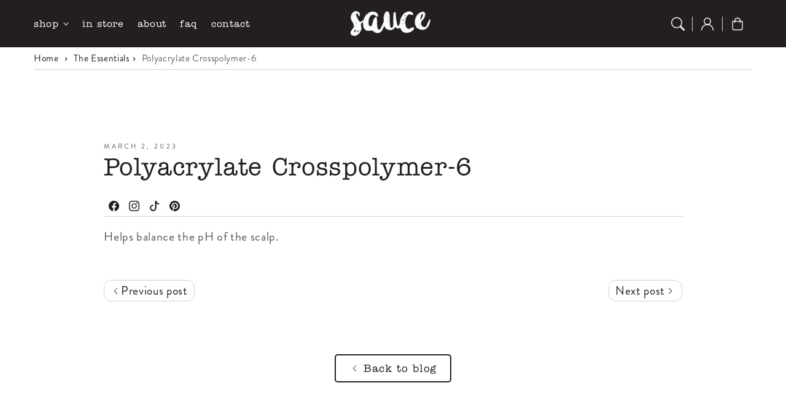

--- FILE ---
content_type: text/css
request_url: https://saucebeauty.com/cdn/shop/t/32/assets/custom.css?v=83382747805484113131748755059
body_size: 706
content:
body{font-family:brandon-grotesque,sans-serif;font-weight:400;font-style:normal}h1,h2,h3,h4,h5,h6,.h0,.h1,.h2,.h3,.h4,.h5,.h6{font-family:itc-american-typewriter,serif;font-weight:500!important;font-style:normal}.button--style-3 .button.button--primary,.button--style-3 .button.button--secondary,.button--style-3 .button,.button--style-3 .shopify-challenge__button,.button--style-3 .customer button,.button--style-3 button.shopify-payment-button__button--unbranded,.cart-drawer .button:not([disabled]).button--secondary,.cart-drawer .button.button--secondary,.cart-drawer .cart-checkout-button{font-family:itc-american-typewriter,serif;font-weight:500;font-style:normal}.desktop-only{display:block!important}.mobile-only{display:none!important}@media screen and (max-width: 749px){.desktop-only{display:none!important}.mobile-only{display:block!important}}.navigation-body .nav-menu-item span{font-family:itc-american-typewriter,serif;font-weight:500;font-style:normal}.footer-shop-social{display:flex;align-items:center;justify-content:space-between;column-gap:var(--grid-desktop-horizontal-spacing);row-gap:var(--grid-desktop-vertical-spacing)}.footer__content-bottom .footer__copyright,.footer__content-bottom .footer__payment{margin-top:0}.footer .footer__content-bottom{border-top:0;padding:1rem 0}@media screen and (min-width: 990px){.footer-block__heading{font-weight:600!important}}@media screen and (max-width: 749px){.footer-block.grid-item.footer-block--menu{width:48%;max-width:48%}}.image-banner-with-collection .collection .collection-content .title{font-family:shelby,sans-serif;line-height:1em}@media only screen and (min-width: 750px) and (max-width: 989px){.swipe-mobile-false .collection-content .grid.product-grid.grid--2-col-tablet-down .grid-item{width:calc(50% - var(--grid-desktop-horizontal-spacing) / 2)}}@media screen and (max-width: 989px){.image-banner-with-collection.home_bannerCollection .image-banner-with-featured-collection .banner--height{min-height:auto}.image-banner-with-collection.home_bannerCollection .image-banner-with-featured-collection .banner-media,.image-banner-with-collection.home_bannerCollection .image-banner-with-featured-collection .banner-media.image-mobile .media-image-banner-featured-collection{height:auto;position:initial}.image-banner-with-collection.home_bannerCollection .image-banner-with-featured-collection .banner-content{background:#231f20;color:#fff}.image-banner-with-collection.home_bannerCollection .image-banner-with-featured-collection .banner-box,.image-banner-with-collection.home_bannerCollection .image-banner-with-featured-collection .banner-box .banner-heading,.image-banner-with-collection.home_bannerCollection .image-banner-with-featured-collection .collection-view-all a{color:#fff}.image-banner-with-collection.home_bannerCollection .collection .collection-content{margin-top:42px}.image-banner-with-collection .collection .collection-content .title-wrapper{margin-bottom:1rem;text-align:center;display:block!important}.image-banner-with-collection .card-content.info .card-information{display:initial}}.subcollections-title .title{font-family:shelby,sans-serif;line-height:1em}@media only screen and (max-width: 990px){.section-collection-list .subcollections .card-content-1 h3{font-size:calc(var(--font-heading-scale) * 1.4rem)}}@media only screen and (max-width: 480px){.section-collection-list .subcollections .card-content-1 h3{font-size:calc(var(--font-heading-scale) * 1.2rem)}}.home_richText_bg .rich-text.content-container{background-image:url(/cdn/shop/files/avocado-bg.png),url(/cdn/shop/files/cucumber-bg.png),url(/cdn/shop/files/aloevera-bg.png),url(/cdn/shop/files/banana-bg.png);background-repeat:no-repeat;background-position:top 10% right 4%,right 4% bottom -2%,bottom -10% left 6%,left top 10%;background-size:8% auto,10% auto,14% auto,10% auto;background-attachment:initial}.home_richText_bg .rich-text-wrapper .rich-text-image{margin-top:-4%}@media screen and (max-width: 749px){.home_richText_bg .rich-text.content-container{background-position:top 0% right 4%,right 4% bottom -2%,bottom -3% left 0%,left top 0%;background-size:12% auto,12% auto,16% auto,14% auto}.home_richText_bg .rich-text-wrapper .rich-text-image{margin-top:-10%}}.multicolumn .title-wrapper-with-link{justify-content:center}.multicolumn .title-wrapper-with-link .title{font-family:shelby,sans-serif;line-height:1em}.multicolumn .multicolumn-card-info p{font-size:var(--font-body-scale);line-height:var(--font-body-scale);color:#231f20;letter-spacing:0}.multicolumn.home_logoMulticolumn .multicolumn-card.card-content-container{height:auto}@media screen and (max-width: 989px){.multicolumn.home_logoMulticolumn .title-wrapper-with-link,.multicolumn.home_logoMulticolumn .multicolumn-list.contains-content-container{justify-content:center}.multicolumn.home_logoMulticolumn .multicolumn-card{margin-bottom:0}}@media screen and (max-width: 749px){.multicolumn .title-wrapper-with-link{justify-content:flex-start}.multicolumn.home_iconMulticolumn .title-wrapper-with-link .button-arrow{display:none}.multicolumn.home_iconMulticolumn .slider-buttons{justify-content:right;margin-right:1.5rem}.multicolumn.home_iconMulticolumn .center.small-hide.medium-hide{display:block!important;text-align:left}}.image-hotspots .subtitle{font-family:itc-american-typewriter,serif;font-weight:500;font-style:normal;letter-spacing:0;margin-bottom:4px;color:#231f20}.collection-title .title{font-family:shelby,sans-serif;line-height:1em}.collection-tabs-section .collection-content .tab{font-family:itc-american-typewriter,serif;font-weight:500;font-style:normal;border-color:#231f20;border-radius:4px;text-transform:lowercase;color:#231f20}.collection-tabs-section .collection-content input[type=radio]:checked+label{color:#fff;background:#231f20}@media screen and (max-width: 749px){.collection-tabs-section .collection-content .collection-title .title{text-align:left}.collection-tabs-section .collection-content .tabs.center{justify-content:left;overflow-y:hidden;overflow-x:scroll;border-radius:0}.collection-tabs-section .collection-content slider-component{margin-left:-1.5rem;padding-left:1.5rem;background:#f2f2f2}}@media screen and (max-width: 989px){.two-images-text-wrapper.home_imgText .image-with-text-text-item{text-align:center}.two-images-text-wrapper.home_imgText .image-with-text-media,.two-images-text-wrapper.home_imgText .image-with-text-text-item .image-two-even{max-width:80%;width:100%;margin:0 auto}}.product-info-container .product-text,.product-info-container .summary-title .accordion__title,.scroll-text{font-family:itc-american-typewriter,serif}
/*# sourceMappingURL=/cdn/shop/t/32/assets/custom.css.map?v=83382747805484113131748755059 */


--- FILE ---
content_type: text/css
request_url: https://saucebeauty.com/cdn/shop/t/32/assets/component-card.css?v=100754945360149872281747077550
body_size: 3197
content:
.card-wrapper{color:inherit;height:100%;position:relative;text-decoration:none}.featured-collections-wrapper .global-media-settings:after{bottom:auto}.card{text-decoration:none;text-align:var(--text-alignment)}.collection .card .card-inner{box-shadow:var(--shadow-horizontal-offset) var(--shadow-vertical-offset) var(--shadow-blur-radius) rgba(var(--color-shadow),var(--shadow-opacity));border-radius:calc(var(--border-radius) - var(--border-width) - var(--image-padding))}.collection-one .card .card-inner{background-color:transparent;box-shadow:var(--shadow-horizontal-offset) var(--shadow-vertical-offset) var(--shadow-blur-radius) rgba(var(--color-shadow),var(--shadow-opacity));border-radius:calc(var(--border-radius) - var(--border-width) - var(--image-padding))}.collection-list-three .collection .card .card-inner{box-shadow:none}.subcollections.collection-list-three .featured-collections-wrapper .card-content-1{position:relative}.subcollections.collection-list-three .collection .featured-collections-wrapper .card{padding:0}.subcollections.collection-list-three .collection .featured-collections-wrapper .card .card-inner{--ratio-percent: 0!important;box-shadow:none}.subcollections.collection-list-three .featured-collections-wrapper.grid{padding-left:0;padding-right:0}.collection-list-three .featured-collections-wrapper .collection h3.card-heading-q{font-size:calc(var(--font-heading-scale)* 1.4rem)}.subcollections.collection-list-three .collection .featured-collections-wrapper .card .card-inner .card-media{display:none}.subcollections.collection-list-three .collection .featured-collections-wrapper .card{box-shadow:none;border:none;border-bottom:none}.subcollections.collection-list-three .collection .featured-collections-wrapper .card .card-inner{background-color:transparent}.related-products.style-one .card-information.main-block{box-shadow:var(--shadow-horizontal-offset) var(--shadow-vertical-offset) var(--shadow-blur-radius) rgba(var(--color-shadow),var(--shadow-opacity));border-radius:calc(var(--border-radius) - var(--border-width) - var(--image-padding));border-top-left-radius:0;border-top-right-radius:0}.related-products.style-two .card .card-inner .card-media{border:none;box-shadow:var(--shadow-horizontal-offset) var(--shadow-vertical-offset) var(--shadow-blur-radius) rgba(var(--color-shadow),var(--shadow-opacity))}.related-products.style-one .card{border:1px solid rgba(var(--color-base-border-1));border-radius:calc(var(--border-radius) - var(--border-width) - var(--image-padding));box-shadow:none}.recent-products .card.card--standard.card--media{border-radius:calc(var(--border-radius) - var(--border-width) - var(--image-padding));box-shadow:var(--shadow-horizontal-offset) var(--shadow-vertical-offset) var(--shadow-blur-radius) rgba(var(--color-shadow),var(--shadow-opacity));padding:10px}.recent-products .card-information:first-child{padding:10px 0}.small .text-with-icon__icon img{width:22px;height:22px}.medium .text-with-icon__icon img{width:26px;height:26px}.large .text-with-icon__icon img{width:32px;height:32px}.product-card-type-row .collection .card .card-inner .card-media{border-bottom-right-radius:calc(var(--border-radius) - var(--border-width) - var(--image-padding));border-bottom-left-radius:calc(var(--border-radius) - var(--border-width) - var(--image-padding))}.collection-product-style-one.product-card-type-row.collection-three.collection .card .card-inner .card-media{border:none;box-shadow:none}.card:not(.ratio){display:flex;flex-direction:column;height:100%}.article-card-wrapper .card--text .ratio,.article-card-wrapper .card--standard.card--text .card-inner{position:initial}.card.card--horizontal{--text-alignment: left;--image-padding: 0rem;flex-direction:row;align-items:flex-start;gap:1.5rem}.card--horizontal.ratio:before{padding-bottom:0}.card--card.card--horizontal{padding:1.2rem}.card--card.card--horizontal.card--text{column-gap:0}.card--card{height:100%}.card--card,.card--standard .card-inner{position:relative;box-sizing:border-box}.card--card:after,.card--standard .card-inner:after{content:"";position:absolute;z-index:-1;width:calc(var(--border-width) * 2 + 100%);height:calc(var(--border-width) * 2 + 100%);top:calc(var(--border-width) * -1);left:calc(var(--border-width) * -1);border-radius:var(--border-radius)}.card .card-inner .card-media{overflow:hidden;z-index:0;border-radius:calc(var(--border-radius) - var(--border-width) - var(--image-padding))}.collection .card--card:after,.collection .card--standard .card-inner:after{border-bottom-right-radius:0;border-bottom-left-radius:0}.card--card .card-inner .card-media{border-bottom-right-radius:0;border-bottom-left-radius:0}.card--standard.card--text{background-color:transparent}.card-information{text-align:var(--text-alignment)}.card-media,.card .media{bottom:0;right:0;position:absolute;top:0}.product-grid-section #product-grid .card-media,.product-grid-section #product-grid .card .media,.image-banner-with-featured-collection .card .media,.image-banner-with-featured-collection .card-media{position:absolute;top:0}.collection-one .card .media,.collection-one .card-media{bottom:-1px;right:-1px}.card .media{width:100%}.card-media{margin:var(--image-padding);width:calc(100% - 2 * var(--image-padding))}.card--standard .card-media{margin:var(--image-padding)}.card-inner{width:100%}.card--media .card-inner .card-content{position:relative;padding:0}.card-content{display:grid;grid-template-rows:minmax(0,1fr) max-content minmax(0,1fr);padding:1rem;width:100%;flex-grow:1}.card-content--auto-margins{grid-template-rows:minmax(0,auto) max-content minmax(0,auto)}.card-information{grid-row-start:2}.card-information:first-child{padding:2.5rem 1.5rem}.collection-three .card-information:first-child{padding:1.5rem 0}.collection-product-style-two.product-card-type-columns .card-information:first-child{padding:2rem 1.5rem}.card:not(.ratio)>.card-content{grid-template-rows:max-content minmax(0,1fr) max-content auto}.card-badge{display:flex;align-self:flex-end;grid-row-start:3;justify-self:flex-start}.card-badge.bottom.right.first-badge,.card-badge.top.right.first-badge{order:2}.badge-top-right,.badge-bottom-right{grid-template-columns:1fr auto;justify-content:end;gap:5px}.badge-top-left,.badge-bottom-left{grid-template-columns:auto 1fr;justify-content:start;gap:5px}.card-badge.top{align-self:flex-start;grid-row-start:1}.card-badge.right{justify-self:flex-end}.collection-one .card-badge.right{margin-right:-1px}.collection-one .custom-badge{margin-left:2px}.card:not(.card--horizontal)>.card-content>.card-badge{margin:1.3rem}.card-media .media img{height:100%;object-fit:cover;object-position:center center;width:100%;transition:transform .3s ease-in-out}.collection-one .card-media .media img{-webkit-mask-image:url([data-uri]),linear-gradient(#000,#000);mask-image:url([data-uri]),linear-gradient(#000,#000);-webkit-mask-size:70px 70px,cover;mask-size:70px 70px,cover;-webkit-mask-repeat:no-repeat;mask-repeat:no-repeat;-webkit-mask-position:bottom right;mask-position:bottom right;-webkit-mask-composite:xor;mask-composite:exclude}.collection-one .enable-quick-buy-false .card-media .media img{-webkit-mask-image:none;mask-image:none}.subcollections .featured-collections-wrapper.grid{padding-left:0;padding-right:0}.subcollections .featured-collections-wrapper .card-content-1{box-shadow:none}.collection-one .product-card-wrapper .card,.collection-two .product-card-wrapper .card,.featured-collection.collection-one .card{background:transparent}.tooltip-btn{position:relative;overflow:visible!important}.tooltip-btn:hover .tooltip-text{visibility:visible;opacity:1}.tooltip-btn .tooltip-text{position:absolute;bottom:20%;right:40%;transform:translate(-50%);border:1px solid rgba(0,0,0,.3);background:#fff;font-size:11px;font-weight:400;width:max-content;padding:1px 4px;border-radius:3px;opacity:0;transition:opacity .2s ease,transform .2s ease;pointer-events:none}.tooltip-btn .tooltip-text:after{content:"";position:absolute;bottom:6px;right:-11px;transform:rotate(-90deg);width:0;height:0;border:5px solid transparent;border-top-color:#0000004d}@media screen and (max-width: 990px){.subcollections .slider--tablet.grid--peek .grid-item{box-sizing:inherit}.subcollections .collection .slider.slider--tablet{margin-bottom:0;margin-top:1rem}.grid--2-col-tablet-down .card-icons img{width:14px;height:14px}.grid--2-col-tablet-down .card-information .card-heading{font-size:calc(var(--font-heading-scale)* 1.4rem)}.grid--2-col-tablet-down .card-information .price,.grid--2-col-tablet-down .price--on-sale .price-item--regular{font-size:12px}.grid--2-col-tablet-down .card-content .custom-badge,.grid--2-col-tablet-down .card-content .badge{font-size:1rem;padding:.6rem .8rem}.collection-product-style-two.product-card-type-columns .grid--2-col-tablet-down .card-information:first-child{padding:1rem}.collection-three .grid--2-col-tablet-down .card-information:first-child{padding:10px 0 0}.collection-three .grid--2-col-tablet-down .card:not(.ratio)>.card-content{grid-template-rows:auto}.collection-one .grid--2-col-tablet-down .card-media .media img{-webkit-mask-size:50px 50px,cover;mask-size:50px 50px,cover}}.subcollections .collection .card .card-inner .card-media{border-bottom-left-radius:calc(var(--border-radius) - var(--border-width) - var(--image-padding));border-bottom-right-radius:calc(var(--border-radius) - var(--border-width) - var(--image-padding))}.subcollections .collection .card{box-shadow:none;border:none;border-radius:var(--media-radius)}.subcollections .grid--4-col-desktop h3{font-size:calc(var(--font-heading-scale) * 2rem)}.subcollections .grid--5-col-desktop h3{font-size:calc(var(--font-heading-scale) * 1.8rem)}.subcollections .grid--6-col-desktop h3{font-size:calc(var(--font-heading-scale) * 1.4rem)}.subcollections .grid--2-col-tablet-down h3{font-size:calc(var(--font-heading-scale)* 1.4rem)}.card-media .media img:hover{transform:translateY(-50px)}.collection-style-three .card-media .media img:hover,.collection-style-two .card-media .media img:hover,.collection-style-one .card-media .media img:hover{transform:translateY(30px)}.card-inner:not(.ratio)>.card-content{height:100%}.card-information .card-heading{font-size:calc(var(--font-heading-scale)* 1.6rem);line-height:1.4;margin-top:0;margin-bottom:0}.template-search .caption-with-letter-spacing h3.card-heading.heading-bold{text-transform:none}.card-heading:last-child{margin-bottom:0}.card--horizontal .card-heading,.card--horizontal .price__container .price-item,.card--horizontal__quick-add{font-size:calc(var(--font-heading-scale) * 1.2rem)}.card--horizontal .card-information>*:not(.visually-hidden:first-child)+*:not(.rating){margin-top:0}.card--horizontal__quick-add:before{box-shadow:none}.card--card.card--media>.card-content{margin-top:calc(0rem - var(--image-padding))}.card--standard.card--text a:after,.card--card .card-heading a:after{bottom:calc(var(--border-width) * -1);left:calc(var(--border-width) * -1);right:calc(var(--border-width) * -1);top:calc(var(--border-width) * -1)}.card-heading a:after{bottom:0;content:"";left:0;position:absolute;right:0;top:0;z-index:1}.card-heading a:after{outline-offset:.3rem}.card-heading a:focus:after{box-shadow:0 0 0 .3rem rgb(var(--color-background)),0 0 .5rem .4rem rgba(var(--color-foreground),.3);outline:.2rem solid rgba(var(--color-foreground),.5)}.card-heading a:focus-visible:after{box-shadow:0 0 0 .3rem rgb(var(--color-background)),0 0 .5rem .4rem rgba(var(--color-foreground),.3);outline:.2rem solid rgba(var(--color-foreground),.5)}.card-heading a:focus:not(:focus-visible):after{box-shadow:none;outline:0}.card-heading a:focus{box-shadow:none;outline:0}.card--standard.card--media .card-inner .card-information,.card--standard.card--text:not(.card--horizontal)>.card-content .card-heading,.card--standard:not(.card--horizontal)>.card-content .card-badge,.card--standard.card--text.article-card>.card-content .card-information,.card--standard>.card-content .card__caption{display:none}.template-search .template-search__results .article-card-wrapper .card--standard.card--media .card-inner .card-information,.template-search .template-search__results .article-card-wrapper .card--standard.card--text:not(.card--horizontal)>.card-content .card-heading,.template-search .template-search__results .article-card-wrapper .card--standard.card--text.article-card>.card-content .card-information,.template-search .template-search__results .article-card-wrapper .card--standard>.card-content .card__caption{display:block}.template-search .template-search__results .article-card-wrapper .card--standard.card--media .card-inner .additional-card-content .card-information,.template-search .template-search__results .article-card-wrapper .card--standard.card--text:not(.card--horizontal)>.card-content.additional-card-content .card-heading,.template-search .template-search__results .article-card-wrapper .card--standard:not(.card--horizontal)>.card-content.additional-card-content .card-badge,.template-search .template-search__results .article-card-wrapper .card--standard.card--text.article-card>.card-content.additional-card-content .card-information,.template-search .template-search__results .article-card-wrapper .card--standard>.card-content.additional-card-content .card__caption,.template-search .template-search__results .article-card-wrapper .card-content .card-badge,.template-search .template-search__results .article-card-wrapper .additional-card-content .article-card-info{display:none}.template-search .template-search__results .article-card-wrapper .card-content{padding:0}.template-search .template-search__results .card:not(.card--horizontal)>.card-content>.card-badge{margin:0}.template-search .template-search__results .article-card-wrapper .card-content.bottom-card-content .card-badge{display:none}.template-search .template-search__results .article-card-wrapper .card-content.additional-card-content .card-badge,.template-search .template-search__results .article-card-wrapper .card-content.page-card-content .card-badge{display:flex}.template-search .template-search__results .card-content .card-information{background:transparent}.no-featured-image.card--standard.card--text:not(.card--horizontal) .card-heading{display:none}.no-featured-image.card--standard.card--text:not(.card--horizontal)>.card-content .card-heading{display:block}.card--standard>.card-content{padding:0}.card--card.card--media .card-inner .card-information,.card--card.card--text .card-inner,.card--card.card--media>.card-content .card-badge{display:none}.card--horizontal .card-badge,.card--horizontal.card--text .card-inner{display:none}.card--extend-height{height:100%}.card--extend-height.card--standard.card--text,.card--extend-height.card--media{display:flex;flex-direction:column}.card--extend-height.card--standard.card--text .card-inner,.card--extend-height.card--media .card-inner{flex-grow:1}.card .icon-wrap{margin-left:.8rem;white-space:nowrap;transition:transform var(--duration-short) ease;overflow:hidden}.card-information>*+*{margin-top:.5rem}.card-information{width:100%}.card-information>*{line-height:calc(1 + .6/max(1,var(--font-body-scale)));color:rgb(var(--color-foreground))}.card-information>.price{color:rgb(var(--color-foreground))}.card--horizontal .card-information>.price{color:rgba(var(--color-foreground),.75)}.card-information>*:not(.visually-hidden:first-child)+*:not(.rating){margin-top:0}.article-card-wrapper .card-information>*:not(.visually-hidden:first-child)+*:not(.rating){margin-top:1rem;margin-bottom:0}.card-information .card-vendor{letter-spacing:2px;font-size:10px;margin-bottom:0;text-transform:uppercase;word-break:break-word}.card-article-info{margin-top:1rem}.product-card-wrapper.onboarding svg{border-radius:calc(var(--border-radius) - var(--border-width) - var(--image-padding));box-shadow:var(--shadow-horizontal-offset) var(--shadow-vertical-offset) var(--shadow-blur-radius) rgba(var(--color-shadow),var(--shadow-opacity));width:100%}.product-card-wrapper.onboarding .card-information{padding:20px 10px}.animate-arrow .card .card-heading-q{background-image:linear-gradient(transparent calc(100% - 1px),currentColor 5px);background-size:0;background-repeat:no-repeat;background-position:bottom left;padding-bottom:5px;text-decoration:none;transition:all .4s ease,text-decoration 0s ease}.animate-arrow:hover .card .card-heading-q{background-image:linear-gradient(transparent calc(100% - 1px),currentColor 5px);background-size:100%}.product-card-wrapper .placeholder-svg{height:auto;width:100%}.card-icons{margin-top:10px!important;position:relative}.card-icons .icon-container{z-index:2;position:relative}.card-icons .text-with-icon__icon{display:flex;align-items:center;margin-inline-end:.5rem;cursor:pointer}.card-icons .text-with-icon--tooltip .text-with-icon__label,.dynamic-card-icons .text-with-icon--tooltip .icon-title{position:absolute;top:-140%;left:25%;transform:translate(-50%);width:max-content;border:1px solid rgba(0,0,0,.3);background:#fff;font-size:11px;padding:1px 4px;border-radius:3px;opacity:0;transition:opacity .2s ease,transform .2s ease;pointer-events:none}.dynamic-card-icons .icon-container.text-with-icon--tooltip .icon-title{top:-25px;left:20px;padding:4px}.card-icons .text-with-icon--tooltip .text-with-icon__label:after,.dynamic-card-icons .text-with-icon--tooltip .icon-title:after{content:"";position:absolute;bottom:-10px;right:50%;left:50%;transform:translate(-50%);width:0;height:0;border:5px solid transparent;border-top-color:#0000004d}.dynamic-card-icons .text-with-icon--tooltip .icon-title:after{right:auto;left:40%}.card-icons .text-with-icon--tooltip:hover .text-with-icon__label,.dynamic-card-icons .text-with-icon--tooltip:hover .icon-title{opacity:1;transform:translate(-50%) translateY(-5px)}.product-grid-container li.grid-item.promo-layout-row{width:100%;max-width:100%}.featured-collection.collection-two .card .card-inner,.featured-collection.collection-three .card .card-inner{background:transparent;border-bottom:none}.collection-two .card-wrapper:hover .card-media .media img{border-bottom-left-radius:0;border-bottom-right-radius:0}.card-wrapper .custom-badge,.card-wrapper .badge{transition:opacity .2s ease}.show-secondary-image .card-wrapper:hover .custom-badge,.show-secondary-image .card-wrapper:hover .badge{opacity:0}.collection-two .card-wrapper:hover .card{background:rgba(var(--color-base-accent-2));box-shadow:var(--shadow-horizontal-offset) var(--shadow-vertical-offset) var(--shadow-blur-radius) rgba(var(--color-shadow),var(--shadow-opacity));border-radius:calc(var(--border-radius) - var(--border-width) - var(--image-padding))}.collection-three .card-wrapper .card{box-shadow:var(--shadow-horizontal-offset) var(--shadow-vertical-offset) var(--shadow-blur-radius) rgba(var(--color-shadow),var(--shadow-opacity));border-radius:calc(var(--border-radius) - var(--border-width) - var(--image-padding));padding:10px}.collection-three .card-wrapper .card .card-inner{box-shadow:none}.collection-three .card-wrapper:hover .card-media .media img{border-bottom-left-radius:0;border-bottom-right-radius:0}.underline-links-hover .card{transition:all .4s ease}.recently-viewed{background:transparent}.quick-add product-form div{display:none}@media only screen and (min-width: 750px){.card--horizontal .card-heading,.card--horizontal .price__container .price-item,.card--horizontal__quick-add{font-size:calc(var(--font-heading-scale) * 1.3rem)}}@media only screen and (max-width: 990px){.card-information:first-child{padding:1.5rem}.card-wrapper .media.media--hover-effect>img+img{display:none}.subcollections .card-content-1 h3{font-size:calc(var(--font-heading-scale)* 1.2rem)}}@media screen and (min-width: 1200px){.product-card-type-row .card-heading{font-size:calc(var(--font-heading-scale) * 2.2rem)}}@media screen and (min-width: 990px){.collection-full-width{max-width:100%}.product-card-type-row .card{flex-direction:row;justify-content:center;align-items:center;padding:1rem}.product-card-type-row.collection-three .card{padding:0}.product-card-type-row .grid--3-col-desktop .grid-item,.product-card-type-row .grid--4-col-desktop .grid-item,.product-card-type-row .grid--1-col-desktop .grid-item{width:calc(50% - var(--grid-desktop-horizontal-spacing) * 2 / 3);max-width:calc(50% - var(--grid-desktop-horizontal-spacing) * 2 / 3)}.product-card-type-row .quick-add-position-overlay{left:25%}.product-card-type-row .grid{row-gap:var(--grid-desktop-horizontal-spacing)}.product-card-type-row .quick-add.quick-add-position-default{padding-left:10px;gap:5px}.collection-product-style-one.product-card-type-row .quick-add.quick-add-position-default{padding-left:0;gap:0}.collection-product-style-one.product-card-type-row .quick-add.quick-add-position-default{padding-left:0}.product-card-type-row .quick-add.quick-add-position-default .quick-add__submit{border-radius:calc(var(--border-radius) - var(--border-width) - var(--image-padding))}.product-card-type-row .card-icons{position:absolute;bottom:10px;right:10px}.collection-product-style-one.product-card-type-row .card-icons{position:absolute;top:10px;right:10px}.collection-product-style-two.product-card-type-row.collection-three .card-icons{margin-top:2rem!important;position:relative;top:auto;right:auto}.product-card-type-row span.text-with-icon.text-with-icon--large.text-with-icon--tooltip .text-with-icon__icon{border:none;border-radius:0;padding:0}.grid--2-col-desktop .product-card-wrapper .card{flex-direction:row;justify-content:center;align-items:center}.card .media.media--hover-effect>img:only-child,.card-wrapper .media.media--hover-effect>img:only-child{transition:transform var(--duration-long) ease}.card:hover .media.media--hover-effect>img:first-child:only-child,.card-wrapper:hover .media.media--hover-effect>img:first-child:only-child{transform:scale(1.03)}.card-wrapper:hover .media.media--hover-effect>img:first-child:not(:only-child){opacity:1}.card-wrapper .media.media--hover-effect>img:first-child{z-index:1}.card-wrapper .media.media--hover-effect>img+img{opacity:1;bottom:-100%;z-index:2;transform:translateY(100%) scale(1)}.card-wrapper:hover .media.media--hover-effect>img:first-child{transform:translateY(-100%) scale(.9);transition:transform .5s cubic-bezier(.4,0,.4,1)}.card-wrapper:hover .media.media--hover-effect>img+img{transform:translateY(0) scale(1.03);opacity:1;transition:transform .5s cubic-bezier(.4,0,.4,1)}}
/*# sourceMappingURL=/cdn/shop/t/32/assets/component-card.css.map?v=100754945360149872281747077550 */


--- FILE ---
content_type: text/css
request_url: https://saucebeauty.com/cdn/shop/t/32/assets/component-menu-drawer.css?v=132004224878355417391747077550
body_size: 746
content:
@media screen and (max-width: 990px){.mobile-collection.featured-collections-wrapper.grid{padding:0 2.2rem}.mobile-collection.featured-collections-wrapper .grid-item{width:calc(50% - var(--grid-dekstop-horizontal-spacing) / 2);max-width:calc(50% - var(--grid-dekstop-horizontal-spacing) / 2)}.mobile-collection.featured-collections-wrapper h3.card-heading-q.heading-bold{font-size:1.3rem}.mobile-collection.featured-collections-wrapper .icon-wrap{display:none}.mobile-collection.featured-collections-wrapper .card-content-1{padding:0 10px}.mobile-collection.featured-collections-wrapper .card-content-1{z-index:0}.header__icon--menu{position:initial}.header__icon.header__icon--menu{border:none}.icon.icon-close{height:1.5rem;width:1.5rem}.js menu-drawer>details>summary:before,.js menu-drawer>details[open]:not(.menu-opening)>summary:before{content:"";position:absolute;cursor:default;width:100%;height:calc(100vh - 100%);height:calc(var(--viewport-height, 100vh) - (var(--header-bottom-position, 100%)));top:100%;left:0;background:rgba(var(--color-foreground),.5);opacity:0;visibility:hidden;z-index:2;transition:opacity 0s,visibility 0s}menu-drawer>details[open]>summary:before{visibility:visible;opacity:1;transition:opacity var(--duration-default) ease,visibility var(--duration-default) ease}.menu-drawer{margin-top:10px;position:absolute;transform:translate(-100%);visibility:hidden;z-index:3;left:0;right:0;top:100%;width:100%;padding:0;border-radius:var(--popup-corner-radius);border:1px solid rgba(var(--color-base-border-1));background-color:rgb(var(--color-background));overflow-x:hidden;filter:drop-shadow(var(--drawer-shadow-horizontal-offset) var(--drawer-shadow-vertical-offset) var(--drawer-shadow-blur-radius) rgba(var(--color-shadow),var(--drawer-shadow-opacity)))}.enable-fixed-header-part--true .menu-drawer{left:0;right:0;width:100%;border-radius:var(--popup-corner-radius);border:1px solid rgba(var(--color-base-border-1));margin-top:1rem}.js .menu-drawer{height:76vh}.js details[open]>.menu-drawer,.js details[open]>.menu-drawer__submenu{transition:transform var(--duration-long) ease,visibility var(--duration-long) ease}.no-js details[open]>.menu-drawer,.js details[open].menu-opening>.menu-drawer,details[open].menu-opening>.menu-drawer__submenu{transform:translate(0);visibility:visible}.js .menu-drawer__navigation .submenu-open{visibility:hidden}@media screen and (min-width: 750px){.no-js .menu-drawer{height:auto}}.menu-drawer-inner-container{position:relative;height:100%}.menu-drawer__navigation-container{display:grid;align-content:flex-start;overflow-y:auto;height:100%;padding-bottom:1.6rem}.menu-drawer__navigation{padding:1.6rem 0 0;z-index:3}.menu-drawer-inner-submenu{height:100%;overflow-x:hidden;overflow-y:auto}.no-js .menu-drawer__navigation{padding:0}.no-js .menu-drawer__navigation>ul>li{border-bottom:.1rem solid rgba(var(--color-foreground),.04)}.no-js .menu-drawer__submenu ul>li{border-top:.1rem solid rgba(var(--color-foreground),.04)}.menu-drawer__menu-item{border-bottom:1px solid rgba(var(--color-base-border-1));padding:1.1rem 2.2rem;text-decoration:none;font-size:1.8rem}.no-js .menu-drawer__menu-item{font-size:1.6rem}.no-js .menu-drawer__submenu .menu-drawer__menu-item{padding:1.2rem 5.2rem 1.2rem 6rem}.no-js .menu-drawer__submenu .menu-drawer__submenu .menu-drawer__menu-item{padding-left:9rem}.menu-drawer summary.menu-drawer__menu-item{padding-right:5.2rem}.no-js .menu-drawer__menu-item .icon-caret{right:3rem}.menu-drawer__menu-item--active,.menu-drawer__menu-item:focus,.menu-drawer-close-button:focus,.menu-drawer__menu-item:hover,.menu-drawer-close-button:hover{background-color:rgba(var(--color-base-border-1),.6)}.menu-drawer__menu-item--active:hover{background-color:rgba(var(--color-base-border-1),.6)}.js .menu-drawer__menu-item .icon-caret,.no-js .menu-drawer .icon-arrow{display:none}.menu-drawer__menu-item>.icon-arrow{background:rgb(var(--color-base-accent-2));color:rgb(var(--color-base-text-accent-2));border-radius:50%;padding:5px;position:absolute;right:2.5rem;top:50%;transform:translateY(-50%);width:2.5rem}.js .menu-drawer__submenu{position:absolute;top:0;width:100%;bottom:0;left:0;background-color:rgb(var(--color-background));border-left:.1rem solid rgba(var(--color-foreground),.2);z-index:1;transform:translate(100%);visibility:hidden}.js .menu-drawer__submenu .menu-drawer__submenu{overflow-y:auto}.menu-drawer-close-button{margin-top:1.5rem;padding:1.2rem 2.6rem;text-decoration:none;display:flex;align-items:center;font-size:1.4rem;width:100%;background-color:transparent;font-family:var(--font-body-family);font-style:var(--font-body-style);text-align:left}.menu-drawer__menu{padding:0}.no-js .menu-drawer-close-button{display:none}.menu-drawer-close-button .icon-arrow{background:rgb(var(--color-base-accent-2));color:rgb(var(--color-base-text-accent-2));border-radius:50%;padding:5px;width:2.5rem;transform:rotate(180deg);margin-right:1rem}.menu-drawer__utility-links{margin-top:1rem;padding:.25rem 2rem;background-color:rgba(var(--color-base-border-1))}.menu-drawer__account{display:inline-flex;align-items:center;text-decoration:none;padding:1.2rem;margin-left:-1.2rem;font-size:1.4rem;color:rgb(var(--color-base-text-1))}.menu-drawer__account .icon-account{height:1.6rem;width:1.6rem;margin-right:1rem}.menu-drawer__account:hover .icon-account{transform:scale(1.07)}.menu-drawer .list-social{justify-content:flex-start;margin-left:-1.25rem;margin-top:2rem}.menu-drawer .list-social:empty{display:none}.menu-drawer .list-social__link{padding:1.3rem 1.25rem}.menu-drawer__localization .localization-form:only-child .button,.menu-drawer__localization .localization-form:only-child .localization-form__select{margin:0}.language-country-switcher{display:flex;justify-content:flex-start;padding-left:2.2rem}.menu-drawer__localization{padding:0;margin:1rem .5rem 0 0}.menu-drawer__localization .localization-form:only-child .localization-form__select{background:rgb(var(--color-base-accent-2));color:rgb(var(--color-base-text-accent-2));min-width:max-content}.menu-drawer__localization .localization-form:only-child .localization-form__select .flag-image img{margin-right:5px}.header--icons-line .menu-drawer .header__icon:after,.header--icons-line .menu-drawer localization-form form:after{display:none}ul.mega-image-menu-mobile__list.page-width{padding-top:2rem}ul.mega-image-menu-mobile__list.page-width .title{margin:0;font-size:1.1rem;line-height:1}ul.mega-image-menu-mobile__list.page-width .caption-with-letter-spacing{font-size:.7rem;letter-spacing:.2rem;line-height:1}}
/*# sourceMappingURL=/cdn/shop/t/32/assets/component-menu-drawer.css.map?v=132004224878355417391747077550 */


--- FILE ---
content_type: text/css
request_url: https://saucebeauty.com/cdn/shop/t/32/assets/localization.css?v=113852327547582904001747077550
body_size: 400
content:
button.disclosure__button.localization-form__select.global-media-settings{border:none}button.disclosure__button:focus-visible{outline:.2rem solid rgba(var(--color-foreground),.75);outline-offset:.3rem}.flag-image img{border-radius:2px}.social-bar:empty{display:none}.footer__follow-on-shop{display:flex;text-align:center}.social-bar.list-social:only-child{justify-content:center}.localization-form:only-child .button,.localization-form:only-child .localization-form__select{flex-grow:1}span#AnnouncementCountryLabel,h2#AnnouncementCountryLabel{display:none}.flag-image img{border-radius:2px;margin-right:5px}span.flag-image{height:14px}.localization-form__select .icon-caret{height:.5rem}.localization-selector.link{text-decoration:none;font-size:1.3rem}.localization-selector.link{padding-right:3.2rem}.header__icons .header-lang .disclosure .localization-form__select{padding-top:0}.header__icons .header-lang .localization-selector.link{padding-right:0;padding-bottom:0}.header__icons .header-lang .localization-form__select{margin-bottom:0;padding-left:0;text-align:center;min-height:aut0;min-width:auto}.header__icons .localization-form.header-lang:only-child{margin:0}.header__icons .localization-form.header-lang .disclosure__list-wrapper{top:135%;left:-20px;bottom:auto}.header__icons .localization-form.header-lang .localization-selector.link{font-size:1.4rem}@media screen and (min-width: 750px){.localization-form{padding:1rem 2rem 1rem 0}.header .localization-form{padding:0}.localization-form:first-of-type{padding-left:0}.localization-form:only-child{justify-content:start;width:auto;margin:0 1rem 0 0}.footer .localization-form:only-child{margin:0}}@media screen and (max-width: 989px){noscript .localization-form:only-child{width:100%}}.localization-form .button{padding:1rem}.localization-form__currency{display:inline-block}@media screen and (max-width: 749px){.localization-form .button{word-break:break-all}}.localization-form__select{border-radius:var(--inputs-radius-outset);position:relative;margin-bottom:1.5rem;padding-left:1rem;text-align:left;min-height:calc(4rem + var(--inputs-border-width) * 2);min-width:calc(7rem + var(--inputs-border-width) * 2)}.header-localization-form .localization-form__select{min-height:auto;min-width:auto}.header-localization-form .localization-form__select{margin-bottom:0}.disclosure__button.localization-form__select.global-media-settings:after{box-shadow:none}noscript .localization-form__select{padding-left:0rem}@media screen and (min-width: 750px){noscript .localization-form__select{min-width:20rem}}.localization-form__select .icon-caret{position:absolute;content:"";height:.5rem;right:calc(var(--inputs-border-width) + 1.5rem);top:calc(50% - .2rem)}.header-localization-form .localization-form__select .icon-caret{top:25%}.localization-selector.link{text-decoration:none;appearance:none;-webkit-appearance:none;-moz-appearance:none;color:rgb(var(--color-foreground));width:100%;padding-right:3.2rem;padding-bottom:1.5rem}.header-localization-form .localization-selector.link{padding-right:0}.header-localization-form .localization-selector.link{padding-bottom:0}noscript .localization-selector.link{padding-top:1.5rem;padding-left:1.5rem}.disclosure .localization-form__select{padding-top:1.5rem}.header-localization-form .disclosure .localization-form__select{min-width:auto;height:auto;padding-top:0}.header localization-form{margin-top:0;margin-right:5px;border-radius:50%;width:4.4rem;height:4.4rem;justify-content:center;align-items:center;display:flex;position:relative}.header.header--icons-line localization-form{margin-right:0}.header--icons-circle localization-form{border:1px solid rgba(var(--color-base-border-1))}.header--icons-line localization-form{border-radius:0}.header .flag-image img{margin:0}.localization-selector option{color:#000}.localization-selector+.disclosure__list-wrapper{border:1px solid rgba(var(--color-base-border-1));opacity:1;animation:appear-up .3s ease-in-out}.header-localization-form .localization-form.header-part{min-width:auto;height:auto}@media screen and (max-width: 990px){.header-localization-form{display:none}.header localization-form{margin-right:0;border:none;border-radius:0;width:max-content;height:auto}}.header-localization-form .disclosure__button{font-size:1.3rem}@keyframes appear-up{0%{opacity:0;margin-top:2rem}to{opacity:1;margin-top:0}}
/*# sourceMappingURL=/cdn/shop/t/32/assets/localization.css.map?v=113852327547582904001747077550 */


--- FILE ---
content_type: text/css
request_url: https://saucebeauty.com/cdn/shop/t/32/assets/component-totals.css?v=128055905297049568981747077550
body_size: -389
content:
.totals{display:flex;justify-content:center;align-items:flex-end}.totals>*{font-size:1.6rem;margin:0}.totals>h2,.totals>span.totals-subtotal{font-family:var(--font-body-family);font-size:calc(var(--font-heading-scale) * 1.4rem);text-transform:uppercase;letter-spacing:1px}.totals>span.totals-subtotal{font-weight:var(--font-heading-weight)}.totals *{line-height:1}.totals>*+*{margin-left:2rem}.totals-subtotal-value{font-size:1.8rem;font-weight:600}.cart-ctas+.totals{margin-top:2rem}@media all and (min-width: 750px){.totals{border-bottom:.1rem solid rgb(var(--color-base-border-1));justify-content:space-between;padding-bottom:5px;margin-bottom:1rem}}@media all and (max-width: 990px){.totals{justify-content:space-between;align-items:center}.free-shipping-message p{padding:5px}}
/*# sourceMappingURL=/cdn/shop/t/32/assets/component-totals.css.map?v=128055905297049568981747077550 */


--- FILE ---
content_type: text/css
request_url: https://saucebeauty.com/cdn/shop/t/32/assets/section-blog-post.css?v=146434727304958068251747077550
body_size: 93
content:
.article-template>*:first-child:not(.article-template-hero-container){margin-top:5rem}.article-template-hero-small{height:11rem}.article-template-hero-medium{height:22rem}.article-template-hero-large{height:33rem}.article-template header{margin-top:4.4rem;margin-bottom:2rem;line-height:calc(.8 / var(--font-body-scale))}.article-template .article-template-hero-container .media{border-radius:var(--media-radius)}.article-template .article-content{position:relative}.article-template-title{margin:0}.article-template-title:not(:only-child){margin-bottom:1rem}.article-template-content{font-size:1.8rem}.article-template-link{font-size:1.6rem;text-decoration:none}.article-template-link .icon-arrow{margin-right:1rem;transform:rotate(180deg)}.article-template-content{margin-top:-2rem;margin-bottom:3rem}.article-template-social-sharing{position:relative;z-index:1}.article-template-social-sharing+header,.article-template-social-sharing+.article-template-content{margin-top:1.5rem}.article-template-comment-wrapper{border-top:1px solid rgba(var(--color-base-border-1));border-bottom:1px solid rgba(var(--color-base-border-1));margin-top:3rem;padding:7rem 0}.article-template-comment-wrapper h2{margin-top:0}.article-template-comments{margin-bottom:5rem}.article-template-comments-fields{margin-bottom:4rem}.article-template-comments-comment{color:rgba(var(--color-foreground),.75);background-color:rgb(var(--color-background));margin-bottom:1.5rem;padding:2rem 2rem 1.5rem}.article-template-comments-comment p{margin:0 0 1rem}.article-template-comment-fields>*{margin-bottom:3rem}.article-template-comment-warning{font-size:1.4rem;margin:2rem 0 2.5rem}.article-template-back:last-child{margin-bottom:3.2rem}.tags a{border:solid .1rem rgba(var(--color-foreground),.08);border-radius:var(--media-radius);font-size:1.4rem;text-decoration:none;padding:2px 15px;transition:all .3s ease}.tags a:hover{border:1px solid rgba(var(--color-base-border-1),.4);background:#0000000d}.previous-next-buttons{padding:20px 0}.previous-next-buttons .link.right{float:right}.previous-next-buttons a.link.left .icon-arrow{transform:rotate(180deg)}.previous-next-buttons a{border:1px solid #d1d1d1;border-radius:var(--media-radius);padding:0 10px;text-decoration:none;transition:all .4s ease}.previous-next-buttons a:hover{border:1px solid rgba(var(--color-base-border-1),.4);background:#0000000d}.article-template .icon-arrow{width:1.1rem}.article-template .tags{padding:0;margin:1rem 0}.article-template .social-bar.list-social:only-child{justify-content:flex-start;border-bottom:1px solid rgba(var(--color-base-border-1))}@media screen and (min-width: 750px) and (max-width: 989px){.article-template-hero-small{height:22rem}.article-template-hero-medium{height:44rem}.article-template-hero-large{height:66rem}}@media screen and (min-width: 750px){.article-template .article-content{margin-top:-20rem;position:relative;padding:1rem 3.5rem;border-radius:var(--media-radius)}.article-template-comments{margin-bottom:7rem}.article-template-comments-comment{padding:2rem 2.5rem}.article-template-comment-fields{display:grid;grid-template-columns:repeat(2,1fr);grid-column-gap:4rem}.article-template>*:first-child:not(.article-template-hero-container){margin-top:calc(5rem + var(--page-width-margin))}}@media screen and (min-width: 990px){.article-template-hero-small{height:27.5rem}.article-template-hero-medium{height:55rem}.article-template-hero-large{height:82.5rem}.article-template-comments .pagination-wrapper{margin:5rem 0 8rem}}
/*# sourceMappingURL=/cdn/shop/t/32/assets/section-blog-post.css.map?v=146434727304958068251747077550 */


--- FILE ---
content_type: text/css
request_url: https://saucebeauty.com/cdn/shop/t/32/assets/section-popup.css?v=107227867583007043391747077550
body_size: 324
content:
.subscribe-overlay{position:fixed;top:0;left:0;width:100%;height:100vh;z-index:50;background:rgba(var(--color-base-opacity),.5);pointer-events:none}.subscribe-modal{--img-ratio: 3/2;display:none;width:max(20vw,500px);max-width:100%;max-height:100%;position:fixed;z-index:100;left:50%;top:50%;flex-direction:column;animation:fade-in-scale-sub .6s ease forwards}.subscribe-modal.test-popup{transform:translate(-50%,-50%)}.popup-style-3.subscribe-modal{left:auto;top:auto;right:0;bottom:0;transform:none;border-bottom-right-radius:0;border-top-right-radius:0;border-bottom-left-radius:0;animation:fade-in-scale .6s ease forwards}.subscribe-modal>*+*{margin-top:1rem}.subscribe-modal>img{height:max(18vh,12rem);object-fit:cover;width:100%;margin-top:0;border-radius:var(--media-radius);box-shadow:var(--media-shadow-horizontal-offset) var(--media-shadow-vertical-offset) var(--media-shadow-blur-radius) rgba(var(--color-shadow),var(--media-shadow-opacity));border-bottom-right-radius:0;border-bottom-left-radius:0}@supports (aspect-ratio: 1){.subscribe-modal>img{aspect-ratio:var(--img-ratio);height:auto}}.subscribe-modal>:last-of-type:not(img,h1,h2,p,input,button){margin-bottom:3rem}.subscribe-modal h2{text-align:center;margin-bottom:0!important;margin-top:1rem}.subscribe-modal p{margin-top:0;text-align:center}.email{background:none;border:solid .1rem;flex-grow:1;text-align:left;margin:var(--inputs-border-width);transition:box-shadow var(--duration-short) ease;-webkit-appearance:none;appearance:none;color:rgb(var(--color-foreground));font-size:1.6rem;padding:.25em .75em;height:auto;min-width:100%;min-height:44px;box-sizing:border-box;border-radius:var(--buttons-radius-outset);position:relative}.email:focus{outline-style:solid;outline-color:transparent;box-shadow:0 0 0 .1rem rgb(var(--color-foreground));padding:.25em .75em}.closeBtn{color:rgb(var(--color-foreground));background-color:rgb(var(--color-background));border:.1rem solid rgba(var(--color-foreground),.1);border-radius:50%;position:absolute;z-index:5;top:1rem;right:1rem;display:flex;align-items:center;justify-content:center;padding:1.2rem;width:4rem;cursor:pointer}.closeBtn:hover{outline:none}.closeBtn:focus-visible{border:.1rem solid rgba(var(--color-foreground),.5);outline:none;box-shadow:none}.visible{display:flex}.subscribe-modal>*{animation:fade-in-scale .6s ease forwards}.subscribe-modal .form-inputs{width:100%}.subscribe-modal .banner-buttons{margin-bottom:.5rem}@keyframes fade-in-scale{0%{opacity:0;transform:scale(.5)}to{opacity:1;transform:scale(1)}}@keyframes fade-out-scale{0%{opacity:1;transform:scale(1)}to{opacity:0;transform:scale(.5)}}@keyframes fade-in-scale-sub{0%{opacity:0;transform:translate(-50%,-50%) scale(.5)}to{opacity:1;transform:translate(-50%,-50%) scale(1)}}@keyframes fade-out-scale-sub{0%{opacity:1;transform:translate(-50%,-50%) scale(1)}to{opacity:0;transform:translate(-50%,-50%) scale(.5)}}.fade-out{animation:fade-out-scale-sub .6s ease forwards}.submit-btn{background-color:rgb(var(--color-base-solid-button));color:rgb(var(--color-base-solid-button-labels));font-size:1.6rem;border:none;cursor:pointer;display:inline-flex;align-items:center;justify-content:center;align-self:start;border-radius:var(--buttons-radius-outset);padding:.25em .75em;min-width:100%;min-height:44px;text-align:center;line-height:1.1;transition:.22s all ease-in-out;margin-top:1rem}.submit-btn:focus{outline-style:solid;outline-color:transparent;box-shadow:0 0 0 4px #3e68ff}.subscribe-message{font-size:1.25rem;margin-top:3rem}.test-popup{display:flex;animation:fade-in 1s}.subscribe-modal .socials{margin-top:1rem}.popup-style-3.subscribe-modal.fade-out{animation:fade-out-scale .6s ease forwards}@media screen and (min-width: 990px){.subscribe-modal form#contact_form{width:70%;margin-left:auto;margin-right:auto;margin-left:0 auto}.popup-style-2.subscribe-modal,.popup-style-3.subscribe-modal{flex-direction:row;width:90rem;padding:2rem}.popup-style-3.subscribe-modal{width:70rem}.popup-style-2.subscribe-modal form#contact_form,.popup-style-3.subscribe-modal form#contact_form{padding:20px}.popup-style-2.subscribe-modal>img,.popup-style-3.subscribe-modal>img{border-radius:var(--media-radius)}}@media screen and (max-width: 990px){.subscribe-modal{max-width:90%}}
/*# sourceMappingURL=/cdn/shop/t/32/assets/section-popup.css.map?v=107227867583007043391747077550 */


--- FILE ---
content_type: text/css
request_url: https://saucebeauty.com/cdn/shop/t/32/assets/section-footer.css?v=177362312014297641621747077550
body_size: 1144
content:
.footer.border{border-top:1px solid rgba(var(--color-base-border-1))}.footer__content-top{display:block}.footer .grid-item.outline{width:100%;max-width:100%}.flag-image img{border-radius:2px}.footer-block-image{border-radius:var(--media-radius);padding:0;text-align:center}.footer-image-caption{padding:2rem;position:relative;z-index:0}.footer-block-image .button-arrow.button{margin-top:10px;font-size:14px;padding:0 1rem}.footer-image-caption .rte p{font-size:calc(var(--font-body-scale)* 1.4rem)}.footer.centered .footer-block__brand-info .footer-block__image-wrapper{margin-bottom:10px}.footer-block__brand-info .footer-block__image-wrapper img{border-radius:var(--media-radius)}@media screen and (max-width: 990px){.footer.centered .footer__blocks-wrapper{text-align:center}.footer.centered .footer-block__brand-info .social-bar.list-social{justify-content:center}.footer.centered .footer-block__brand-info .footer-block__image-wrapper{margin:0 auto 10px}.footer slider-component{margin-right:0}.footer .grid--peek.slider .grid-item:first-of-type{margin-left:0}.footer .slider.slider--tablet{margin-bottom:0}.footer .slider.slider--tablet .grid{row-gap:0}.footer .slider-buttons{margin-bottom:1rem}.footer .flag-image img{width:1.4rem}.footer .field-label{animation:none}.footer .slider-buttons{justify-content:left;margin-left:-1.2rem}.footer.centered .slider-buttons{justify-content:center}}@media screen and (max-width: 749px){.footer .grid{display:block}.footer slider-component .grid{display:flex}.footer-block.grid-item{padding:0;margin:3rem 0 0;width:100%}.footer-block.grid-item:first-child{margin-top:0}}@media screen and (min-width: 750px){.footer__content-top .grid{row-gap:6rem;margin-bottom:0;column-gap:calc(1* var(--grid-desktop-horizontal-spacing))}}.footer__content-bottom{background:rgb(var(--color-background));border-top:1px solid rgba(var(--color-base-border-1));padding-top:1rem}.footer__content-bottom:only-child{border-top:0}.footer__content-bottom-wrapper{display:flex;width:100%}@media screen and (max-width: 749px){.footer__content-bottom{flex-wrap:wrap;padding-top:0;padding-left:0;padding-right:0;row-gap:1.5rem}.footer__content-bottom-wrapper{flex-wrap:wrap;justify-content:center}}@media screen and (max-width: 749px){.footer__localization:empty+.footer__column{padding-top:1.5rem}}.footer__column{width:100%;align-items:center}.footer__column--info{display:flex;flex-direction:column;justify-content:center}@media screen and (max-width: 749px){.footer__column--info{align-items:flex-start}}.footer-block:only-child:last-child{text-align:center;max-width:76rem;margin:0 auto}@media screen and (min-width: 750px){.footer-block{display:block;margin-top:0}}.footer-block:empty{display:none}@media screen and (max-width: 749px){.footer-block.footer-block--menu:only-child{text-align:left}}.footer-block__heading{margin-bottom:1rem;margin-top:0;font-size:calc(var(--font-heading-scale) * 1.8rem)}.footer .rte p,.footer-block__details-content .list-menu__item--link{font-size:calc(var(--font-body-scale) * 1.4rem);word-break:break-word;margin:0}.footer .newsletter-form{display:block;max-width:100%}.footer .grid.container{display:block}.footer .grid{flex-wrap:wrap}@media screen and (min-width: 990px){.footer .grid.container{display:grid}.footer-block__heading{font-size:calc(var(--font-heading-scale) * 2rem)}.footer__copyright{display:flex;align-items:center}}.social-bar:empty,.footer-block--newsletter:empty{display:none}.footer__follow-on-shop{display:flex;text-align:center}.social-bar.list-social:only-child{justify-content:center}.footer-block__newsletter{margin:10px 0 0}.footer .list-social{justify-content:flex-start;margin-left:-.7rem}.footer-block__newsletter .field-input{background:none;box-shadow:none;outline:0;border:1px solid rgba(var(--color-base-border-1))}.footer__localization{display:flex;flex-direction:row;justify-content:flex-end;align-content:flex-start;flex-wrap:wrap}.payment-enable-false.footer__localization{justify-content:right}.footer__localization:empty{display:none}.footer .localization-form{display:flex;flex-direction:column;flex:auto 1 0;padding:1rem 0;margin:0 auto}.footer .localization-form:only-child{display:inline-flex;flex-wrap:wrap;flex:initial}.footer__localization h2{margin:1rem 1rem .5rem;color:rgba(var(--color-foreground),.75)}.footer__localization{margin-bottom:-2.5rem}@media screen and (min-width: 750px){.footer__localization h2{margin:1rem 0 0}}@media screen and (max-width: 989px){.footer__localization noscript{width:100%}.footer__localization{justify-content:flex-start}}.footer .disclosure__button{padding:0}@media screen and (min-width: 750px){.footer__payment{margin-top:1.5rem}}.footer__content-bottom-wrapper--center{justify-content:center}.footer__copyright{margin-top:1.5rem}@keyframes appear-down{0%{opacity:0;margin-top:-1rem}to{opacity:1;margin-top:0}}@media screen and (min-width: 750px){.footer-block__details-content{margin-bottom:0}.footer-block__details-content>p,.footer-block__details-content>li{padding:0}.footer-block:only-child li{display:inline}.footer-block__details-content>li:not(:last-child){margin-right:1.5rem}}.footer-block__details-content .list-menu__item--link,.copyright__content a{color:rgba(var(--color-foreground),.75);position:relative;padding:0}.footer-block__details-content .list-menu__item--active{transition:text-decoration-thickness var(--duration-short) ease;color:rgb(var(--color-foreground))}a.list-menu__item--link:after,.copyright__content a:after{content:"";left:50%;position:absolute;bottom:4px;width:0;height:2px;background-color:rgb(var(--color-base-background-accent-1),.4);transition:width .4s ease-in-out,left .4s ease-in-out}a:hover.list-menu__item--link:after,.copyright__content:hover a:after{width:100%;left:0;padding-top:3px}.footer-block__details-content .list-menu__item--link{display:inline-block}.footer-block__details-content>:first-child .list-menu__item--link{padding-top:0}.footer-block-image{display:flex;flex-direction:column;position:relative}.footer-block-image .footer-image-caption.text-overlay{background:rgba(var(--color-background),.85);position:absolute;padding:20px;width:80%;border-radius:var(--media-radius);top:50%;left:50%;transform:translate(-50%,-50%);box-sizing:border-box}@media screen and (max-width: 749px){.footer-block-image,.footer-block-image.left,.footer-block-image.center,.footer-block-image.right{justify-content:center}}.footer-block__image-wrapper{margin:0 auto 10px;overflow:hidden!important}.footer-block__brand-info .footer-block__image-wrapper{margin:0 0 10px}.footer-block__image-wrapper img{display:block;height:auto;max-width:100%}.footer-block:only-child .footer-block__brand-info{text-align:center}.footer-block:only-child>.footer-block__brand-info>.footer-block__image-wrapper{margin-left:auto;margin-right:auto}.footer-block-image>img,.footer-block__brand-info>img{height:auto}.footer-block:only-child .footer-block__brand-info .social-bar.list-social{justify-content:center}.footer .footer-block__brand-info .social-bar.list-social{justify-content:flex-start;margin-left:-.7rem;margin-top:20px}.footer-block__details-content .placeholder-svg{border-radius:var(--media-radius)}.copyright__content{font-size:1.3rem}.copyright__content a{text-decoration:none}.policies{display:inline}.policies li{display:inline-flex;justify-content:center;align-items:center}.policies li:before{content:"\b7";padding:0 .8rem}.policies li a{padding:.6rem 0;display:block}@media screen and (min-width: 750px){.policies li a{padding:0}}@keyframes animateLocalization{0%{opacity:0;transform:translateY(0)}to{opacity:1;transform:translateY(-1rem)}}.footer .disclosure__link{padding:.95rem 3.5rem .95rem 2rem;color:rgba(var(--color-foreground),.75)}.footer .disclosure__link:hover{color:rgb(var(--color-foreground))}.footer .disclosure__link--active{text-decoration:underline}@supports not (inset: 10px){@media screen and (max-width: 749px){.footer .grid{margin-left:0}}@media screen and (min-width: 750px){.footer__content-top .grid{margin-left:-3rem}.footer__content-top .grid-item{padding-left:3rem}}}@media screen and (min-width: 750px){.make-columns-even-true .grid--4-col-tablet .grid-item,.make-columns-even-true .footer__blocks-wrapper.grid--4-col-tablet .grid-item:first-child{width:calc(25% - var(--grid-desktop-horizontal-spacing)* 3 / 4)}.make-columns-even-true .grid--4-col-tablet .grid-item:last-child{width:calc(25% - var(--grid-desktop-horizontal-spacing)* 3 / 4)}.make-columns-even-true .grid--4-col-tablet .grid-item:first-child{padding-right:0}}
/*# sourceMappingURL=/cdn/shop/t/32/assets/section-footer.css.map?v=177362312014297641621747077550 */


--- FILE ---
content_type: text/css
request_url: https://saucebeauty.com/cdn/shop/t/32/assets/back-to-top.css?v=75882481095716917491747077550
body_size: -478
content:
.back-to-top{align-items:center;display:none;position:fixed;justify-content:center;line-height:1;width:34px;height:34px;font-size:24px;cursor:pointer;-webkit-user-select:none;user-select:none;z-index:2;background:#fffc;border:1px solid rgba(var(--color-base-border-1));box-shadow:var(--shadow-horizontal-offset) var(--shadow-vertical-offset) var(--shadow-blur-radius) rgba(var(--color-shadow),var(--shadow-opacity));border-radius:50%;pointer-events:none;opacity:0;transition:opacity .2s ease}.back-to-top-visible{opacity:1;pointer-events:auto}.drawer-open .back-to-top{display:none!important}.back-to-top svg{flex:none}@media (min-width: 990px){.back-to-top-desktop-true .back-to-top{display:flex}}@media (max-width: 990px){.back-to-top-mobile-true .back-to-top{display:flex}.back-to-top-mobile-true .back-to-top{width:28px;height:28px}}
/*# sourceMappingURL=/cdn/shop/t/32/assets/back-to-top.css.map?v=75882481095716917491747077550 */


--- FILE ---
content_type: text/javascript
request_url: https://saucebeauty.com/cdn/shop/t/32/assets/product-form.js?v=59231368166937680471747077550
body_size: 861
content:
if(!customElements.get("product-form")){let removeElementsByScreenSize2=function(container=document){window.matchMedia("(max-width: 990px)").matches?(document.querySelectorAll(".hide-mobile").forEach(el=>{removedElements.desktop.push({parent:el.parentNode,element:el,nextSibling:el.nextSibling}),el.remove()}),removedElements.mobile.forEach(({parent,element,nextSibling})=>{nextSibling&&nextSibling.parentNode===parent?parent.insertBefore(element,nextSibling):parent.appendChild(element)}),removedElements.mobile=[]):(document.querySelectorAll(".hide-desktop").forEach(el=>{removedElements.mobile.push({parent:el.parentNode,element:el,nextSibling:el.nextSibling}),el.remove()}),removedElements.desktop.forEach(({parent,element,nextSibling})=>{nextSibling&&nextSibling.parentNode===parent?parent.insertBefore(element,nextSibling):parent.appendChild(element)}),removedElements.desktop=[])};var removeElementsByScreenSize=removeElementsByScreenSize2;customElements.define("product-form",class extends HTMLElement{constructor(){super(),this.form=this.querySelector("form"),this.form.querySelector("[name=id]").disabled=!1,this.form.addEventListener("submit",this.onSubmitHandler.bind(this)),this.cart=document.querySelector("cart-notification")||document.querySelector("cart-drawer"),this.submitButton=this.querySelector('[type="submit"]'),document.querySelector("cart-drawer")&&this.submitButton.setAttribute("aria-haspopup","dialog")}onSubmitHandler(evt){if(evt.preventDefault(),this.submitButton.getAttribute("aria-disabled")==="true")return;this.handleErrorMessage(),this.submitButton.setAttribute("aria-disabled",!0);const config=fetchConfig("javascript");config.headers["X-Requested-With"]="XMLHttpRequest",delete config.headers["Content-Type"];const formData=new FormData(this.form);this.cart&&(formData.append("sections",this.cart.getSectionsToRender().map(section=>section.id)),formData.append("sections_url",window.location.pathname),this.cart.setActiveElement(document.activeElement)),config.body=formData,fetch(`${routes.cart_add_url}`,config).then(response=>response.json()).then(response=>{if(response.status){this.handleErrorMessage(response.description);const soldOutMessage=this.submitButton.querySelector(".sold-out-message");if(!soldOutMessage)return;this.submitButton.setAttribute("aria-disabled",!0),this.submitButton.querySelector("span").classList.add("hidden"),soldOutMessage.classList.remove("hidden"),this.error=!0;return}else if(!this.cart){window.location=window.routes.cart_url;return}this.error||publish(PUB_SUB_EVENTS.cartUpdate,{source:"product-form"}),this.error=!1;const quickAddModal=this.closest("quick-add-modal");quickAddModal?(document.body.addEventListener("modalClosed",()=>{setTimeout(()=>{this.cart.renderContents(response)})},{once:!0}),quickAddModal.hide(!0),typeof AOS<"u"&&AOS.init()):(this.cart.renderContents(response),typeof AOS<"u"&&AOS.init())}).catch(e=>{console.error(e)}).finally(()=>{this.submitButton.classList.remove("loading"),this.cart&&this.cart.classList.contains("is-empty")&&this.cart.classList.remove("is-empty"),this.error||this.submitButton.removeAttribute("aria-disabled"),typeof AOS<"u"&&AOS.init()})}handleErrorMessage(errorMessage=!1){if(!this.hideErrors&&(this.errorMessageWrapper=this.errorMessageWrapper||this.querySelector(".product-form__error-message-wrapper"),!!this.errorMessageWrapper&&(this.errorMessage=this.errorMessage||this.errorMessageWrapper.querySelector(".product-form__error-message"),this.errorMessageWrapper.toggleAttribute("hidden",!errorMessage),errorMessage)))if(typeof errorMessage=="object"){const formattedMessage=Object.entries(errorMessage).map(([field,messages])=>`${field}: ${messages.join(", ")}`).join(" | ");this.errorMessage.textContent=formattedMessage}else this.errorMessage.textContent=errorMessage}});let removedElements={mobile:[],desktop:[]};removeElementsByScreenSize2(),window.addEventListener("resize",removeElementsByScreenSize2)}class StickyAddToCart extends HTMLElement{constructor(){super(),this._handleResize=this._debounce(this.initStickyAddToCart.bind(this),200)}connectedCallback(){this.initStickyAddToCart(),window.addEventListener("resize",this._handleResize)}disconnectedCallback(){window.removeEventListener("resize",this._handleResize)}initStickyAddToCart(){const img=this.querySelector(".product-content img"),selectField=this.querySelector('select[name="id"]'),addButton=this.querySelector('button[name="add"]'),productForm=document.querySelector(".product-form");if(!selectField||!addButton||!productForm)return;const addToCartText=addButton.getAttribute("data-add-to-cart"),soldOutText=addButton.getAttribute("data-sold-out"),checkVisibility=()=>{productForm.getBoundingClientRect().bottom<=0?(this.classList.add("show"),document.documentElement.style.paddingBottom=`${this.clientHeight}px`):(this.classList.remove("show"),document.documentElement.style.paddingBottom="0")};checkVisibility(),window.addEventListener("scroll",checkVisibility),selectField.addEventListener("change",()=>{const selectedOption=selectField.options[selectField.selectedIndex];selectedOption.dataset.img&&img.setAttribute("src",selectedOption.dataset.img),selectedOption.getAttribute("data-available")==="false"?(addButton.setAttribute("disabled","true"),addButton.querySelector("span").textContent=soldOutText):(addButton.removeAttribute("disabled"),addButton.querySelector("span").textContent=addToCartText)}),document.querySelector('.product-form [name="id"]')?.addEventListener("change",e=>{const value=Number(e.target.value);value&&(selectField.value=value)})}_debounce(func,wait){let timeout;return(...args)=>{clearTimeout(timeout),timeout=setTimeout(()=>func.apply(this,args),wait)}}}customElements.define("sticky-add-to-cart",StickyAddToCart);
//# sourceMappingURL=/cdn/shop/t/32/assets/product-form.js.map?v=59231368166937680471747077550
